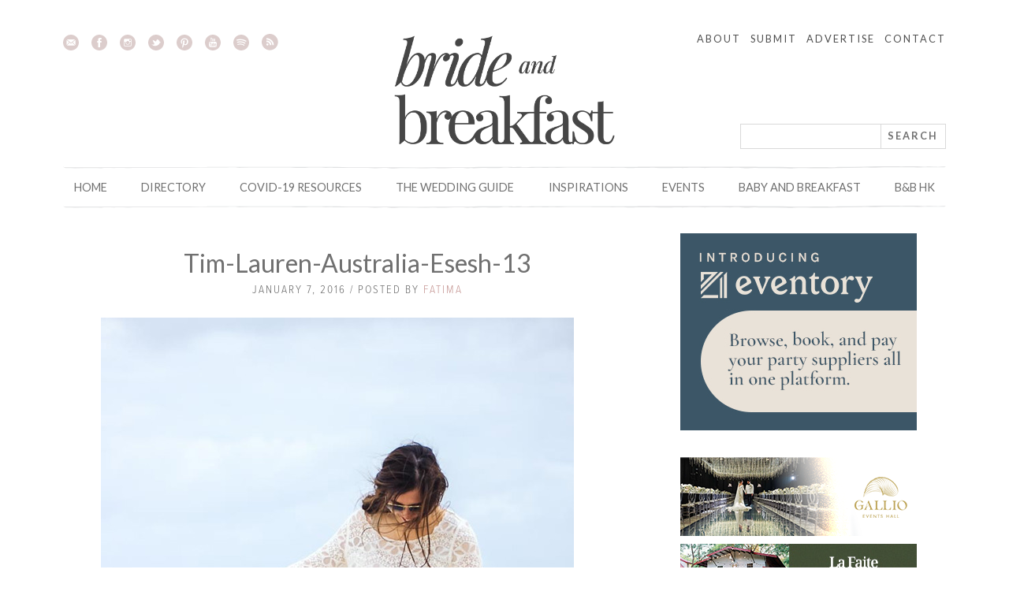

--- FILE ---
content_type: text/html; charset=UTF-8
request_url: https://brideandbreakfast.ph/2016/01/09/beach-and-bliss/tim-lauren-australia-esesh-13-2/
body_size: 10147
content:
<!DOCTYPE html><html dir="ltr" lang="en-US" prefix="og: https://ogp.me/ns#"><head><meta charset="UTF-8"> <!--<meta name="viewport" content="width=device-width, initial-scale=1"> --><meta name="viewport" content="width=1024"><link rel="profile" href="http://gmpg.org/xfn/11"><link rel="pingback" href="https://brideandbreakfast.ph/xmlrpc.php"> <script src="https://use.typekit.net/ivk8ipq.js"></script> <link media="all" href="https://brideandbreakfast.ph/wp-content/cache/autoptimize/css/autoptimize_8b82d331d4080aa8e1d1aecd6a42b50a.css" rel="stylesheet"><link media="screen" href="https://brideandbreakfast.ph/wp-content/cache/autoptimize/css/autoptimize_7ed8f14a9c9121aef0b2cdff29738b5d.css" rel="stylesheet"><title>Tim-Lauren-Australia-Esesh-13 | Bride and Breakfast</title> <!-- All in One SEO 4.9.3 - aioseo.com --><meta name="robots" content="max-image-preview:large" /><meta name="author" content="Fatima"/><link rel="canonical" href="https://brideandbreakfast.ph/2016/01/09/beach-and-bliss/tim-lauren-australia-esesh-13-2/" /><meta name="generator" content="All in One SEO (AIOSEO) 4.9.3" /><meta property="og:locale" content="en_US" /><meta property="og:site_name" content="Bride and Breakfast | Wedding inspirations blog" /><meta property="og:type" content="article" /><meta property="og:title" content="Tim-Lauren-Australia-Esesh-13 | Bride and Breakfast" /><meta property="og:url" content="https://brideandbreakfast.ph/2016/01/09/beach-and-bliss/tim-lauren-australia-esesh-13-2/" /><meta property="article:published_time" content="2016-01-07T06:47:33+00:00" /><meta property="article:modified_time" content="2016-01-07T06:47:33+00:00" /><meta name="twitter:card" content="summary" /><meta name="twitter:title" content="Tim-Lauren-Australia-Esesh-13 | Bride and Breakfast" /><meta name="twitter:label1" content="Written by" /><meta name="twitter:data1" content="Fatima" /> <script type="application/ld+json" class="aioseo-schema">{"@context":"https:\/\/schema.org","@graph":[{"@type":"BreadcrumbList","@id":"https:\/\/brideandbreakfast.ph\/2016\/01\/09\/beach-and-bliss\/tim-lauren-australia-esesh-13-2\/#breadcrumblist","itemListElement":[{"@type":"ListItem","@id":"https:\/\/brideandbreakfast.ph#listItem","position":1,"name":"Home","item":"https:\/\/brideandbreakfast.ph","nextItem":{"@type":"ListItem","@id":"https:\/\/brideandbreakfast.ph\/2016\/01\/09\/beach-and-bliss\/tim-lauren-australia-esesh-13-2\/#listItem","name":"Tim-Lauren-Australia-Esesh-13"}},{"@type":"ListItem","@id":"https:\/\/brideandbreakfast.ph\/2016\/01\/09\/beach-and-bliss\/tim-lauren-australia-esesh-13-2\/#listItem","position":2,"name":"Tim-Lauren-Australia-Esesh-13","previousItem":{"@type":"ListItem","@id":"https:\/\/brideandbreakfast.ph#listItem","name":"Home"}}]},{"@type":"ItemPage","@id":"https:\/\/brideandbreakfast.ph\/2016\/01\/09\/beach-and-bliss\/tim-lauren-australia-esesh-13-2\/#itempage","url":"https:\/\/brideandbreakfast.ph\/2016\/01\/09\/beach-and-bliss\/tim-lauren-australia-esesh-13-2\/","name":"Tim-Lauren-Australia-Esesh-13 | Bride and Breakfast","inLanguage":"en-US","isPartOf":{"@id":"https:\/\/brideandbreakfast.ph\/#website"},"breadcrumb":{"@id":"https:\/\/brideandbreakfast.ph\/2016\/01\/09\/beach-and-bliss\/tim-lauren-australia-esesh-13-2\/#breadcrumblist"},"author":{"@id":"https:\/\/brideandbreakfast.ph\/author\/fatimaalhussaini\/#author"},"creator":{"@id":"https:\/\/brideandbreakfast.ph\/author\/fatimaalhussaini\/#author"},"datePublished":"2016-01-07T14:47:33+08:00","dateModified":"2016-01-07T14:47:33+08:00"},{"@type":"Organization","@id":"https:\/\/brideandbreakfast.ph\/#organization","name":"Bride and Breakfast","description":"Wedding inspirations blog","url":"https:\/\/brideandbreakfast.ph\/"},{"@type":"Person","@id":"https:\/\/brideandbreakfast.ph\/author\/fatimaalhussaini\/#author","url":"https:\/\/brideandbreakfast.ph\/author\/fatimaalhussaini\/","name":"Fatima","image":{"@type":"ImageObject","@id":"https:\/\/brideandbreakfast.ph\/2016\/01\/09\/beach-and-bliss\/tim-lauren-australia-esesh-13-2\/#authorImage","url":"https:\/\/secure.gravatar.com\/avatar\/1f1fe9c33c0eaf89c7fc1c6854f57bfaeb27ffc4fbd69ce97f7b647a47598e98?s=96&d=identicon&r=g","width":96,"height":96,"caption":"Fatima"}},{"@type":"WebSite","@id":"https:\/\/brideandbreakfast.ph\/#website","url":"https:\/\/brideandbreakfast.ph\/","name":"Bride and Breakfast","description":"Wedding inspirations blog","inLanguage":"en-US","publisher":{"@id":"https:\/\/brideandbreakfast.ph\/#organization"}}]}</script> <!-- All in One SEO --><link rel='dns-prefetch' href='//secure.gravatar.com' /><link rel='dns-prefetch' href='//stats.wp.com' /><link rel='dns-prefetch' href='//jetpack.wordpress.com' /><link rel='dns-prefetch' href='//s0.wp.com' /><link rel='dns-prefetch' href='//public-api.wordpress.com' /><link rel='dns-prefetch' href='//0.gravatar.com' /><link rel='dns-prefetch' href='//1.gravatar.com' /><link rel='dns-prefetch' href='//2.gravatar.com' /><link rel='dns-prefetch' href='//v0.wordpress.com' /><link rel="alternate" type="application/rss+xml" title="Bride and Breakfast &raquo; Feed" href="https://brideandbreakfast.ph/feed/" /><link rel="alternate" type="application/rss+xml" title="Bride and Breakfast &raquo; Comments Feed" href="https://brideandbreakfast.ph/comments/feed/" /><link rel="alternate" type="text/calendar" title="Bride and Breakfast &raquo; iCal Feed" href="https://brideandbreakfast.ph/events/?ical=1" /><link rel="alternate" type="application/rss+xml" title="Bride and Breakfast &raquo; Tim-Lauren-Australia-Esesh-13 Comments Feed" href="https://brideandbreakfast.ph/2016/01/09/beach-and-bliss/tim-lauren-australia-esesh-13-2/feed/" /><link rel="alternate" title="oEmbed (JSON)" type="application/json+oembed" href="https://brideandbreakfast.ph/wp-json/oembed/1.0/embed?url=https%3A%2F%2Fbrideandbreakfast.ph%2F2016%2F01%2F09%2Fbeach-and-bliss%2Ftim-lauren-australia-esesh-13-2%2F" /><link rel="alternate" title="oEmbed (XML)" type="text/xml+oembed" href="https://brideandbreakfast.ph/wp-json/oembed/1.0/embed?url=https%3A%2F%2Fbrideandbreakfast.ph%2F2016%2F01%2F09%2Fbeach-and-bliss%2Ftim-lauren-australia-esesh-13-2%2F&#038;format=xml" /><link rel="https://api.w.org/" href="https://brideandbreakfast.ph/wp-json/" /><link rel="alternate" title="JSON" type="application/json" href="https://brideandbreakfast.ph/wp-json/wp/v2/media/66426" /><link rel="EditURI" type="application/rsd+xml" title="RSD" href="https://brideandbreakfast.ph/xmlrpc.php?rsd" /><link rel='shortlink' href='https://wp.me/acMdRd-hho' /> <!-- This site is using AdRotate v5.8 Professional to display their advertisements - https://ajdg.solutions/ --> <!-- AdRotate CSS --> <!-- /AdRotate CSS --><meta property="fb:pages" content="123033514392126" /><meta name="tec-api-version" content="v1"><meta name="tec-api-origin" content="https://brideandbreakfast.ph"><link rel="alternate" href="https://brideandbreakfast.ph/wp-json/tribe/events/v1/" /> <!-- Meta Pixel Code --> <!-- End Meta Pixel Code --> <!-- Meta Pixel Code --> <noscript> <img height="1" width="1" style="display:none" alt="fbpx"
src="https://www.facebook.com/tr?id=171762398172399&ev=PageView&noscript=1" /> </noscript> <!-- End Meta Pixel Code --><link rel="canonical" href="https://brideandbreakfast.ph/2016/01/09/beach-and-bliss/tim-lauren-australia-esesh-13-2/" /> <!--# GOOGLE ANALYTICS # Google Analytics code. --> <!-- Google tag (gtag.js) --> <script async src="https://www.googletagmanager.com/gtag/js?id=G-F6RJ9X1MX1"></script> <!-- Google Tag Manager --> <!-- End Google Tag Manager --> <!--# GOOGLE APPS # Google Apps code. --><meta name="google-site-verification" content="j5qzLkgRqo6s_5tAUUdwSHMU1kdo9Mo50ZXR32-Muow" /> <!--# GOOGLE PLUS # Google Plus code. --><link rel="author" href="https://plus.google.com/100785933816800221452/posts" /> <!-- Google Tag Manager --> <noscript><iframe src="//www.googletagmanager.com/ns.html?id=GTM-TRL8NZ"
 height="0" width="0" style="display:none;visibility:hidden"></iframe></noscript> <!-- End Google Tag Manager --> <!-- Favicon --><link rel="apple-touch-icon" sizes="57x57" href="/apple-icon-57x57.png"><link rel="apple-touch-icon" sizes="60x60" href="/apple-icon-60x60.png"><link rel="apple-touch-icon" sizes="72x72" href="/apple-icon-72x72.png"><link rel="apple-touch-icon" sizes="76x76" href="/apple-icon-76x76.png"><link rel="apple-touch-icon" sizes="114x114" href="/apple-icon-114x114.png"><link rel="apple-touch-icon" sizes="120x120" href="/apple-icon-120x120.png"><link rel="apple-touch-icon" sizes="144x144" href="/apple-icon-144x144.png"><link rel="apple-touch-icon" sizes="152x152" href="/apple-icon-152x152.png"><link rel="apple-touch-icon" sizes="180x180" href="/apple-icon-180x180.png"><link rel="icon" type="image/png" sizes="192x192"  href="/android-icon-192x192.png"><link rel="icon" type="image/png" sizes="32x32" href="/favicon-32x32.png"><link rel="icon" type="image/png" sizes="96x96" href="/favicon-96x96.png"><link rel="icon" type="image/png" sizes="16x16" href="/favicon-16x16.png"><link rel="manifest" href="/manifest.json"><meta name="msapplication-TileColor" content="#ffffff"><meta name="msapplication-TileImage" content="/ms-icon-144x144.png"><meta name="theme-color" content="#ffffff"> <!-- End Favicon --> <script src="https://brideandbreakfast.ph/wp-content/cache/autoptimize/js/autoptimize_6381a50c853fe4a85956dee05d863521.js"></script></head><body class="attachment wp-singular attachment-template-default single single-attachment postid-66426 attachmentid-66426 attachment-jpeg wp-theme-BBPH_2015 tribe-no-js page-template-bbph_2015 metaslider-plugin group-blog wpbdp-with-button-styles"> <!-- Google Tag Manager (noscript) --> <noscript><iframe src="https://www.googletagmanager.com/ns.html?id=GTM-N3P8BNL"
height="0" width="0" style="display:none;visibility:hidden"></iframe></noscript> <!-- End Google Tag Manager (noscript) --> <!-- optAd360 --> <script async src="//get.optad360.io/sf/e7b4e8cf-ae11-456f-a340-bfb22ebdb36c/plugin.min.js"></script> <!-- End optAd360 --><div id="page" class="hfeed site"><div class="row collapse"><div class="small-12 columns"> <a class="skip-link screen-reader-text" href="#content">Skip to content</a><header id="masthead" class="site-header" role="banner"> <!-- Start Top Banner Ad
================================================== --><div align="center"> <!-- Either there are no banners, they are disabled or none qualified for this location! --> &nbsp;</div> <!-- End Top Banner Ad
================================================== --><div class="site-branding collapse row"><div class="small-12 large-4 columns header-social-container"><div class="header-social"><ul><li> <a href="http://brideandbreakfast.ph/email-subscriptions/"> <img class="social-icon" src="https://brideandbreakfast.ph/wp-content/themes/BBPH_2015/img/email.svg" alt="email"> </a></li><li> <a href="https://www.facebook.com/brideandbreakfast"> <img class="social-icon" src="https://brideandbreakfast.ph/wp-content/themes/BBPH_2015/img/facebook.svg" alt="facebook"> </a></li><li> <a href="https://instagram.com/brideandbreakfast/"> <img class="social-icon" src="https://brideandbreakfast.ph/wp-content/themes/BBPH_2015/img/instagram.svg" alt="instagram"> </a></li><li> <a href="https://twitter.com/bridenbreakfast"> <img class="social-icon" src="https://brideandbreakfast.ph/wp-content/themes/BBPH_2015/img/twitter.svg" alt="twitter"> </a></li><li> <a href="https://www.pinterest.com/bridenbreakfast/"> <img class="social-icon" src="https://brideandbreakfast.ph/wp-content/themes/BBPH_2015/img/pinterest.svg" alt="pinterest"> </a></li><li> <a href="https://www.youtube.com/channel/UCLLY53k0zWxbglFdLfStFVQ"> <img class="social-icon" src="https://brideandbreakfast.ph/wp-content/themes/BBPH_2015/img/youtube.svg" alt="Youtube"> </a></li><li> <a href="https://open.spotify.com/user/brideandbreakfast"> <img class="social-icon" src="https://brideandbreakfast.ph/wp-content/themes/BBPH_2015/img/spotify.svg" alt="Spotify"> </a></li><li> <a href="http://feeds.feedburner.com/BrideAndBreakfast"> <img class="social-icon" src="https://brideandbreakfast.ph/wp-content/themes/BBPH_2015/img/rss.svg" alt="rss"> </a></li></ul></div></div><div class="small-6 large-4 columns radial-bg"><h1 class="hide-text site-title"><a href="https://brideandbreakfast.ph/" rel="home">Bride and Breakfast</a></h1> <a href="https://brideandbreakfast.ph/" rel="home"><img src="https://brideandbreakfast.ph/wp-content/themes/BBPH_2015/img/header-logo-2024.png" alt="Bride and Breakfast"></a></div><div class="large-4 columns header-right"><nav class="header-nav"><div class="secondary-menu"><ul id="menu-secondary-menu" class="menu"><li id="menu-item-52431" class="menu-item menu-item-type-post_type menu-item-object-page menu-item-52431"><a href="https://brideandbreakfast.ph/about/">About</a></li><li id="menu-item-52432" class="menu-item menu-item-type-post_type menu-item-object-page menu-item-52432"><a href="https://brideandbreakfast.ph/submit/">Submit</a></li><li id="menu-item-52433" class="menu-item menu-item-type-post_type menu-item-object-page menu-item-52433"><a href="https://brideandbreakfast.ph/advertise/">Advertise</a></li><li id="menu-item-52434" class="menu-item menu-item-type-post_type menu-item-object-page menu-item-52434"><a href="https://brideandbreakfast.ph/contact/">Contact</a></li></ul></div></nav><div class="header-search"><form role="search" method="get" class="clearfix" id="bnbsearchform" action="https://brideandbreakfast.ph/" > <label class="screen-reader-text" for="s"></label><div class="input-group"> <input type="text" value="" placeholder="" name="s" id="s" /><div class="input-group-addon"> <input type="submit" id="searchsubmit" value="Search" /></div></div></form></div></div></div><!-- .site-branding --> <!-- Main Navigation --><nav id="mobile-site-navigation" role="navigation"><h1>MENU</h1><div class="primary-menu"><ul id="menu-standard-menu" class="menu"><li id="menu-item-9303" class="menu-item menu-item-type-custom menu-item-object-custom menu-item-home menu-item-has-children menu-item-9303"><a href="http://brideandbreakfast.ph">Home</a><ul class="sub-menu"><li id="menu-item-54224" class="menu-item menu-item-type-post_type menu-item-object-page menu-item-54224"><a href="https://brideandbreakfast.ph/press/">Press</a></li><li id="menu-item-54225" class="menu-item menu-item-type-post_type menu-item-object-page menu-item-54225"><a href="https://brideandbreakfast.ph/internship/">Internship</a></li><li id="menu-item-121140" class="menu-item menu-item-type-post_type menu-item-object-page menu-item-121140"><a href="https://brideandbreakfast.ph/work/">Job Application</a></li></ul></li><li id="menu-item-228209" class="menu-item menu-item-type-post_type menu-item-object-page menu-item-has-children menu-item-228209"><a href="https://brideandbreakfast.ph/directory/">Directory</a><ul class="sub-menu"><li id="menu-item-247742" class="menu-item menu-item-type-post_type menu-item-object-page menu-item-247742"><a href="https://brideandbreakfast.ph/directory-sign-up/">Signup Process and FAQs</a></li></ul></li><li id="menu-item-241090" class="menu-item menu-item-type-post_type menu-item-object-page menu-item-241090"><a href="https://brideandbreakfast.ph/covid-19-resources/">COVID-19 Resources</a></li><li id="menu-item-82992" class="menu-item menu-item-type-post_type menu-item-object-page menu-item-has-children menu-item-82992"><a href="https://brideandbreakfast.ph/the-wedding-guide/">The Wedding Guide</a><ul class="sub-menu"><li id="menu-item-82995" class="menu-item menu-item-type-post_type menu-item-object-page menu-item-82995"><a href="https://brideandbreakfast.ph/the-wedding-guide/im-engaged/">I’m Engaged!</a></li><li id="menu-item-82996" class="menu-item menu-item-type-post_type menu-item-object-page menu-item-82996"><a href="https://brideandbreakfast.ph/the-wedding-guide/planning-your-wedding/">Planning Your Wedding</a></li><li id="menu-item-83009" class="menu-item menu-item-type-post_type menu-item-object-page menu-item-83009"><a href="https://brideandbreakfast.ph/the-wedding-guide/wedding-fashion/">Wedding Fashion</a></li><li id="menu-item-82994" class="menu-item menu-item-type-post_type menu-item-object-page menu-item-82994"><a href="https://brideandbreakfast.ph/the-wedding-guide/gifts-and-keepsakes/">Gifts and Keepsakes</a></li><li id="menu-item-82993" class="menu-item menu-item-type-post_type menu-item-object-page menu-item-82993"><a href="https://brideandbreakfast.ph/the-wedding-guide/bride-and-breakfast-wedding-tutorials/">Bride and Breakfast Wedding Tutorials</a></li><li id="menu-item-83008" class="menu-item menu-item-type-post_type menu-item-object-page menu-item-83008"><a href="https://brideandbreakfast.ph/the-wedding-guide/post-wedding/">Post-Wedding</a></li></ul></li><li id="menu-item-77182" class="menu-item menu-item-type-custom menu-item-object-custom menu-item-has-children menu-item-77182"><a>Inspirations</a><ul class="sub-menu"><li id="menu-item-77183" class="menu-item menu-item-type-post_type menu-item-object-page menu-item-77183"><a href="https://brideandbreakfast.ph/category-inspirations/">Inspirations by Category</a></li><li id="menu-item-77186" class="menu-item menu-item-type-post_type menu-item-object-page menu-item-77186"><a href="https://brideandbreakfast.ph/color-inspirations/">Inspirations by Color</a></li><li id="menu-item-77184" class="menu-item menu-item-type-post_type menu-item-object-page menu-item-77184"><a href="https://brideandbreakfast.ph/venue-inspirations/">Inspirations by Venue</a></li><li id="menu-item-77185" class="menu-item menu-item-type-post_type menu-item-object-page menu-item-77185"><a href="https://brideandbreakfast.ph/style-inspirations/">Inspirations by Style</a></li></ul></li><li id="menu-item-280889" class="menu-item menu-item-type-custom menu-item-object-custom menu-item-280889"><a href="https://brideandbreakfast.ph/events/">Events</a></li><li id="menu-item-20293" class="menu-item menu-item-type-custom menu-item-object-custom menu-item-20293"><a target="_blank" href="http://babyandbreakfast.ph">Baby and Breakfast</a></li><li id="menu-item-52445" class="menu-item menu-item-type-custom menu-item-object-custom menu-item-52445"><a href="http://brideandbreakfast.hk">B&#038;B HK</a></li></ul></div></nav><div id="site-nav-container"><div id="menu-toggler"><div class="hamburger"> <span></span> <span></span> <span></span></div> Menu</div><nav id="site-navigation" role="navigation"><div class="primary-menu"><ul id="menu-standard-menu-1" class="menu"><li class="menu-item menu-item-type-custom menu-item-object-custom menu-item-home menu-item-has-children menu-item-9303"><a href="http://brideandbreakfast.ph">Home</a><ul class="sub-menu"><li class="menu-item menu-item-type-post_type menu-item-object-page menu-item-54224"><a href="https://brideandbreakfast.ph/press/">Press</a></li><li class="menu-item menu-item-type-post_type menu-item-object-page menu-item-54225"><a href="https://brideandbreakfast.ph/internship/">Internship</a></li><li class="menu-item menu-item-type-post_type menu-item-object-page menu-item-121140"><a href="https://brideandbreakfast.ph/work/">Job Application</a></li></ul></li><li class="menu-item menu-item-type-post_type menu-item-object-page menu-item-has-children menu-item-228209"><a href="https://brideandbreakfast.ph/directory/">Directory</a><ul class="sub-menu"><li class="menu-item menu-item-type-post_type menu-item-object-page menu-item-247742"><a href="https://brideandbreakfast.ph/directory-sign-up/">Signup Process and FAQs</a></li></ul></li><li class="menu-item menu-item-type-post_type menu-item-object-page menu-item-241090"><a href="https://brideandbreakfast.ph/covid-19-resources/">COVID-19 Resources</a></li><li class="menu-item menu-item-type-post_type menu-item-object-page menu-item-has-children menu-item-82992"><a href="https://brideandbreakfast.ph/the-wedding-guide/">The Wedding Guide</a><ul class="sub-menu"><li class="menu-item menu-item-type-post_type menu-item-object-page menu-item-82995"><a href="https://brideandbreakfast.ph/the-wedding-guide/im-engaged/">I’m Engaged!</a></li><li class="menu-item menu-item-type-post_type menu-item-object-page menu-item-82996"><a href="https://brideandbreakfast.ph/the-wedding-guide/planning-your-wedding/">Planning Your Wedding</a></li><li class="menu-item menu-item-type-post_type menu-item-object-page menu-item-83009"><a href="https://brideandbreakfast.ph/the-wedding-guide/wedding-fashion/">Wedding Fashion</a></li><li class="menu-item menu-item-type-post_type menu-item-object-page menu-item-82994"><a href="https://brideandbreakfast.ph/the-wedding-guide/gifts-and-keepsakes/">Gifts and Keepsakes</a></li><li class="menu-item menu-item-type-post_type menu-item-object-page menu-item-82993"><a href="https://brideandbreakfast.ph/the-wedding-guide/bride-and-breakfast-wedding-tutorials/">Bride and Breakfast Wedding Tutorials</a></li><li class="menu-item menu-item-type-post_type menu-item-object-page menu-item-83008"><a href="https://brideandbreakfast.ph/the-wedding-guide/post-wedding/">Post-Wedding</a></li></ul></li><li class="menu-item menu-item-type-custom menu-item-object-custom menu-item-has-children menu-item-77182"><a>Inspirations</a><ul class="sub-menu"><li class="menu-item menu-item-type-post_type menu-item-object-page menu-item-77183"><a href="https://brideandbreakfast.ph/category-inspirations/">Inspirations by Category</a></li><li class="menu-item menu-item-type-post_type menu-item-object-page menu-item-77186"><a href="https://brideandbreakfast.ph/color-inspirations/">Inspirations by Color</a></li><li class="menu-item menu-item-type-post_type menu-item-object-page menu-item-77184"><a href="https://brideandbreakfast.ph/venue-inspirations/">Inspirations by Venue</a></li><li class="menu-item menu-item-type-post_type menu-item-object-page menu-item-77185"><a href="https://brideandbreakfast.ph/style-inspirations/">Inspirations by Style</a></li></ul></li><li class="menu-item menu-item-type-custom menu-item-object-custom menu-item-280889"><a href="https://brideandbreakfast.ph/events/">Events</a></li><li class="menu-item menu-item-type-custom menu-item-object-custom menu-item-20293"><a target="_blank" href="http://babyandbreakfast.ph">Baby and Breakfast</a></li><li class="menu-item menu-item-type-custom menu-item-object-custom menu-item-52445"><a href="http://brideandbreakfast.hk">B&#038;B HK</a></li></ul></div></nav><!-- #site-navigation --><div class="mobile-header-right"><nav class="mobile-header-nav"><div class="secondary-menu"><ul id="menu-secondary-menu-1" class="menu"><li class="menu-item menu-item-type-post_type menu-item-object-page menu-item-52431"><a href="https://brideandbreakfast.ph/about/">About</a></li><li class="menu-item menu-item-type-post_type menu-item-object-page menu-item-52432"><a href="https://brideandbreakfast.ph/submit/">Submit</a></li><li class="menu-item menu-item-type-post_type menu-item-object-page menu-item-52433"><a href="https://brideandbreakfast.ph/advertise/">Advertise</a></li><li class="menu-item menu-item-type-post_type menu-item-object-page menu-item-52434"><a href="https://brideandbreakfast.ph/contact/">Contact</a></li></ul></div></nav><div class="mobile-search"><form role="search" method="get" class="clearfix" id="bnbsearchform" action="https://brideandbreakfast.ph/" > <label class="screen-reader-text" for="s"></label><div class="input-group"> <input type="text" value="" placeholder="" name="s" id="s" /><div class="input-group-addon"> <input type="submit" id="searchsubmit" value="Search" /></div></div></form></div><div class="mobile-search-icon"> <img class="search-icon" src="[data-uri]" /></div></div></div></header><!-- #masthead --></div></div><div id="content" class="site-content"><div class="row collapse main-container"><div id="primary" class="content-area small-8 columns"><main id="main" class="site-main" role="main"><div class="article-wrapper"><article id="post-66426" class="post-66426 attachment type-attachment status-inherit hentry"><header class="entry-header"><h1 class="entry-title">Tim-Lauren-Australia-Esesh-13</h1><div class="entry-meta"> January 7, 2016 / Posted by <a href="https://brideandbreakfast.ph/author/fatimaalhussaini/" title="Posts by Fatima" rel="author">Fatima</a></a></div><!-- .entry-meta --></header><!-- .entry-header --><div class="entry-content"><div class="entry-attachment"> <img width="600" height="902" src="https://brideandbreakfast.ph/wp-content/uploads/2016/01/Tim-Lauren-Australia-Esesh-13-1.jpg" class="attachment-large size-large" alt="" decoding="async" fetchpriority="high" srcset="https://brideandbreakfast.ph/wp-content/uploads/2016/01/Tim-Lauren-Australia-Esesh-13-1.jpg 600w, https://brideandbreakfast.ph/wp-content/uploads/2016/01/Tim-Lauren-Australia-Esesh-13-1-200x300.jpg 200w" sizes="(max-width: 600px) 100vw, 600px" data-attachment-id="66426" data-permalink="https://brideandbreakfast.ph/2016/01/09/beach-and-bliss/tim-lauren-australia-esesh-13-2/" data-orig-file="https://brideandbreakfast.ph/wp-content/uploads/2016/01/Tim-Lauren-Australia-Esesh-13-1.jpg" data-orig-size="600,902" data-comments-opened="1" data-image-meta="{&quot;aperture&quot;:&quot;0&quot;,&quot;credit&quot;:&quot;&quot;,&quot;camera&quot;:&quot;&quot;,&quot;caption&quot;:&quot;&quot;,&quot;created_timestamp&quot;:&quot;0&quot;,&quot;copyright&quot;:&quot;&quot;,&quot;focal_length&quot;:&quot;0&quot;,&quot;iso&quot;:&quot;0&quot;,&quot;shutter_speed&quot;:&quot;0&quot;,&quot;title&quot;:&quot;&quot;,&quot;orientation&quot;:&quot;0&quot;}" data-image-title="Tim-Lauren-Australia-Esesh-13" data-image-description="" data-image-caption="" data-medium-file="https://brideandbreakfast.ph/wp-content/uploads/2016/01/Tim-Lauren-Australia-Esesh-13-1-200x300.jpg" data-large-file="https://brideandbreakfast.ph/wp-content/uploads/2016/01/Tim-Lauren-Australia-Esesh-13-1.jpg" /></div><!-- .entry-attachment --></div><!-- .entry-content --><footer class="entry-footer"></footer><!-- .entry-footer --></article><!-- #post-## --></div><nav class="navigation post-navigation" aria-label="Posts"><h2 class="screen-reader-text">Post navigation</h2><div class="nav-links"><div class="nav-previous"><a href="https://brideandbreakfast.ph/2016/01/09/beach-and-bliss/" rel="prev">&laquo; Beach and Bliss</a></div></div></nav></main><!-- #main --></div><!-- #primary --><div class="small-4 columns widget-wrapper"><div><div id="secondary" class="widget-area" role="complementary"><aside id="5e21162e50334-5" class="widget 5e21162e50334"><div class="g g-2"><div class="g-col b-2 a-237"><a target="_blank" href="https://eventory.ph/"><img src="https://brideandbreakfast.ph/wp-content/uploads/2024/02/Eventory-Large-Ad-for-BANB-300x250-1.jpg" /></a></div></div></aside><aside id="5e21162e50334-6" class="widget 5e21162e50334"><div class="g g-3"><div class="g-col b-3 a-240"><a href="https://gallioeventshall.com/"><img src="https://brideandbreakfast.ph/wp-content/uploads/2025/10/Gallio-Display-AD.png" /></a></div></div><div class="g g-3"><div class="g-col b-3 a-233"><a target="_blank" href="https://www.facebook.com/lafaitehomeandcountrygarden/"><img src="https://brideandbreakfast.ph/wp-content/uploads/2023/10/Bride-La-Faite-OP3-Ad-300x100-1.jpg" /></a></div></div></aside><aside id="5e21162e50334-7" class="widget 5e21162e50334"><div class="g g-11"><div class="g-col b-11 a-184"><a target="_blank" href="https://www.suititupmanila.com"><img src="https://brideandbreakfast.ph/wp-content/uploads/2018/04/suit-it-up-manila-125s-white.png" /></a></div><div class="g-col b-11 a-239"><a target="_blank" href="https://townsdelight.com/"><img src="https://brideandbreakfast.ph/wp-content/uploads/2025/09/Towns-Delight.png" /></a></div></div><div class="g g-11"><div class="g-col b-11 a-235"><a href="https://lilyandco.com.ph/"><img src="https://brideandbreakfast.ph/wp-content/uploads/2025/10/Lily-Co-2025-v2.png" /></a></div><div class="g-col b-11 a-107"><a target="_blank" href="https://www.facebook.com/jeandco/"><img src="https://brideandbreakfast.ph/wp-content/uploads/2015/09/jeandco125s.png" /></a></div></div><div class="g g-11"><div class="g-col b-11 a-7"><a target="_blank" href="https://www.facebook.com/niceprintphotographyexigeweddings"><img src="https://brideandbreakfast.ph/wp-content/uploads/2021/04/nice-print-125s-f.png" /></a></div><div class="g-col b-11 a-1"><a target="_blank" href="https://patdyphotography.co/"><img src="https://brideandbreakfast.ph/wp-content/uploads/2025/06/Pat-Dy-Display-Ad-125px.jpg" /></a></div></div></aside><aside id="5e21162e50334-13" class="widget 5e21162e50334"><!-- Either there are no banners, they are disabled or none qualified for this location! --></aside><aside id="5e21162e50334-11" class="widget 5e21162e50334"><div class="g g-13"><div class="g-col b-13 a-206"><a target="_blank" href="https://brideandbreakfast.ph/the-wedding-guide/"><img src="https://brideandbreakfast.ph/wp-content/uploads/2022/11/Site-Ads-Half-Page-300x600-1.gif" /></a></div></div></aside><aside id="5e21162e50334-12" class="widget 5e21162e50334"><div class="g g-6"><div class="g-col b-6 a-228"><a href="https://brideandbreakfast.ph/category/love-and-relationships/"><img src="https://brideandbreakfast.ph/wp-content/uploads/2022/11/Site-Ads-Wide-Skyscraper-147x550-1.gif" /></a></div><div class="g-col b-6 a-227"><a target="_blank" href="https://www.facebook.com/toastweddingfair/"><img src="https://brideandbreakfast.ph/wp-content/uploads/2025/08/Toast-Skyscraper-Ad-October-2025-2.jpg" /></a></div></div></aside><aside id="facebook-likebox-2" class="widget widget_facebook_likebox"><div id="fb-root"></div><div class="fb-page" data-href="https://www.facebook.com/brideandbreakfast" data-width="300"  data-height="300" data-hide-cover="false" data-show-facepile="true" data-tabs="false" data-hide-cta="false" data-small-header="false"><div class="fb-xfbml-parse-ignore"><blockquote cite="https://www.facebook.com/brideandbreakfast"><a href="https://www.facebook.com/brideandbreakfast"></a></blockquote></div></div></aside><aside id="5e21162e50334-3" class="widget 5e21162e50334"><div class="g g-17"><div class="g-col b-17 a-207"><a target="_blank" href="https://brideandbreakfast.ph/advertise/"><img src="https://brideandbreakfast.ph/wp-content/uploads/2022/03/FRAME-2.gif" /></a></div></div></aside><aside id="5e21162e50334-2" class="widget 5e21162e50334"><!-- Either there are no banners, they are disabled or none qualified for this location! --></aside></div><!-- #secondary --></div></div></div></div><!-- #content --><div class="row collapse"><div class="small-12 columns"><footer id="colophon" class="site-footer" role="contentinfo"><div class="site-info"> Bride and Breakfast &copy; 2010-2016 All Rights Reserved.</div><!-- .site-info --></footer><!-- #colophon --></div></div><div class="blanket"></div></div><!-- #page --> <script type="speculationrules">{"prefetch":[{"source":"document","where":{"and":[{"href_matches":"/*"},{"not":{"href_matches":["/wp-*.php","/wp-admin/*","/wp-content/uploads/*","/wp-content/*","/wp-content/plugins/*","/wp-content/themes/BBPH_2015/*","/*\\?(.+)"]}},{"not":{"selector_matches":"a[rel~=\"nofollow\"]"}},{"not":{"selector_matches":".no-prefetch, .no-prefetch a"}}]},"eagerness":"conservative"}]}</script> <script>( function ( body ) {
			'use strict';
			body.className = body.className.replace( /\btribe-no-js\b/, 'tribe-js' );
		} )( document.body );</script> <!-- Meta Pixel Event Code --> <script type='text/javascript'>document.addEventListener( 'wpcf7mailsent', function( event ) {
        if( "fb_pxl_code" in event.detail.apiResponse){
          eval(event.detail.apiResponse.fb_pxl_code);
        }
      }, false );</script> <!-- End Meta Pixel Event Code --><div id='fb-pxl-ajax-code'></div><script>/* <![CDATA[ */var tribe_l10n_datatables = {"aria":{"sort_ascending":": activate to sort column ascending","sort_descending":": activate to sort column descending"},"length_menu":"Show _MENU_ entries","empty_table":"No data available in table","info":"Showing _START_ to _END_ of _TOTAL_ entries","info_empty":"Showing 0 to 0 of 0 entries","info_filtered":"(filtered from _MAX_ total entries)","zero_records":"No matching records found","search":"Search:","all_selected_text":"All items on this page were selected. ","select_all_link":"Select all pages","clear_selection":"Clear Selection.","pagination":{"all":"All","next":"Next","previous":"Previous"},"select":{"rows":{"0":"","_":": Selected %d rows","1":": Selected 1 row"}},"datepicker":{"dayNames":["Sunday","Monday","Tuesday","Wednesday","Thursday","Friday","Saturday"],"dayNamesShort":["Sun","Mon","Tue","Wed","Thu","Fri","Sat"],"dayNamesMin":["S","M","T","W","T","F","S"],"monthNames":["January","February","March","April","May","June","July","August","September","October","November","December"],"monthNamesShort":["January","February","March","April","May","June","July","August","September","October","November","December"],"monthNamesMin":["Jan","Feb","Mar","Apr","May","Jun","Jul","Aug","Sep","Oct","Nov","Dec"],"nextText":"Next","prevText":"Prev","currentText":"Today","closeText":"Done","today":"Today","clear":"Clear"}};/* ]]> */</script><script type="text/javascript" src="https://brideandbreakfast.ph/wp-content/plugins/the-events-calendar/common/build/js/user-agent.js?ver=da75d0bdea6dde3898df" id="tec-user-agent-js"></script> <script type="text/javascript" src="https://brideandbreakfast.ph/wp-content/plugins/social-polls-by-opinionstage/assets/js/shortcodes.js?ver=19.12.2" id="opinionstage-shortcodes-js"></script> <script type="text/javascript" src="https://brideandbreakfast.ph/wp-content/themes/BBPH_2015/js/navigation.js?ver=20120206" id="bnb-navigation-js"></script> <script type="text/javascript" src="https://brideandbreakfast.ph/wp-content/themes/BBPH_2015/js/skip-link-focus-fix.js?ver=20130115" id="bnb-skip-link-focus-fix-js"></script> <script type="text/javascript" src="https://brideandbreakfast.ph/wp-content/themes/BBPH_2015/js/foundation.min.js?ver=20150327" id="bnb-foundation-js"></script> <script type="text/javascript" src="https://brideandbreakfast.ph/wp-content/themes/BBPH_2015/js/min/app-min.js?ver=20150327" id="bnb-app-js"></script> <script type="text/javascript" src="https://brideandbreakfast.ph/wp-includes/js/comment-reply.min.js?ver=6.9" id="comment-reply-js" async="async" data-wp-strategy="async" fetchpriority="low"></script> <script type="text/javascript" id="jetpack-facebook-embed-js-extra">/* <![CDATA[ */
var jpfbembed = {"appid":"249643311490","locale":"en_US"};
//# sourceURL=jetpack-facebook-embed-js-extra
/* ]]> */</script> <script type="text/javascript" src="https://brideandbreakfast.ph/wp-content/plugins/jetpack/_inc/build/facebook-embed.min.js?ver=15.4" id="jetpack-facebook-embed-js"></script> <script type="text/javascript" id="q2w3_fixed_widget-js-extra">/* <![CDATA[ */
var q2w3_sidebar_options = [{"sidebar":"sidebar-1","use_sticky_position":false,"margin_top":5,"margin_bottom":300,"stop_elements_selectors":"","screen_max_width":768,"screen_max_height":0,"widgets":["#5e21162e50334-3","#5e21162e50334-2"]}];
//# sourceURL=q2w3_fixed_widget-js-extra
/* ]]> */</script> <script type="text/javascript" src="https://brideandbreakfast.ph/wp-content/plugins/q2w3-fixed-widget/js/frontend.min.js?ver=6.2.3" id="q2w3_fixed_widget-js"></script> <script type="text/javascript" id="jetpack-stats-js-before">/* <![CDATA[ */
_stq = window._stq || [];
_stq.push([ "view", {"v":"ext","blog":"188809047","post":"66426","tz":"8","srv":"brideandbreakfast.ph","j":"1:15.4"} ]);
_stq.push([ "clickTrackerInit", "188809047", "66426" ]);
//# sourceURL=jetpack-stats-js-before
/* ]]> */</script> <script type="text/javascript" src="https://stats.wp.com/e-202604.js" id="jetpack-stats-js" defer="defer" data-wp-strategy="defer"></script> <script id="wp-emoji-settings" type="application/json">{"baseUrl":"https://s.w.org/images/core/emoji/17.0.2/72x72/","ext":".png","svgUrl":"https://s.w.org/images/core/emoji/17.0.2/svg/","svgExt":".svg","source":{"concatemoji":"https://brideandbreakfast.ph/wp-includes/js/wp-emoji-release.min.js?ver=6.9"}}</script> <script type="module">/* <![CDATA[ */
/*! This file is auto-generated */
const a=JSON.parse(document.getElementById("wp-emoji-settings").textContent),o=(window._wpemojiSettings=a,"wpEmojiSettingsSupports"),s=["flag","emoji"];function i(e){try{var t={supportTests:e,timestamp:(new Date).valueOf()};sessionStorage.setItem(o,JSON.stringify(t))}catch(e){}}function c(e,t,n){e.clearRect(0,0,e.canvas.width,e.canvas.height),e.fillText(t,0,0);t=new Uint32Array(e.getImageData(0,0,e.canvas.width,e.canvas.height).data);e.clearRect(0,0,e.canvas.width,e.canvas.height),e.fillText(n,0,0);const a=new Uint32Array(e.getImageData(0,0,e.canvas.width,e.canvas.height).data);return t.every((e,t)=>e===a[t])}function p(e,t){e.clearRect(0,0,e.canvas.width,e.canvas.height),e.fillText(t,0,0);var n=e.getImageData(16,16,1,1);for(let e=0;e<n.data.length;e++)if(0!==n.data[e])return!1;return!0}function u(e,t,n,a){switch(t){case"flag":return n(e,"\ud83c\udff3\ufe0f\u200d\u26a7\ufe0f","\ud83c\udff3\ufe0f\u200b\u26a7\ufe0f")?!1:!n(e,"\ud83c\udde8\ud83c\uddf6","\ud83c\udde8\u200b\ud83c\uddf6")&&!n(e,"\ud83c\udff4\udb40\udc67\udb40\udc62\udb40\udc65\udb40\udc6e\udb40\udc67\udb40\udc7f","\ud83c\udff4\u200b\udb40\udc67\u200b\udb40\udc62\u200b\udb40\udc65\u200b\udb40\udc6e\u200b\udb40\udc67\u200b\udb40\udc7f");case"emoji":return!a(e,"\ud83e\u1fac8")}return!1}function f(e,t,n,a){let r;const o=(r="undefined"!=typeof WorkerGlobalScope&&self instanceof WorkerGlobalScope?new OffscreenCanvas(300,150):document.createElement("canvas")).getContext("2d",{willReadFrequently:!0}),s=(o.textBaseline="top",o.font="600 32px Arial",{});return e.forEach(e=>{s[e]=t(o,e,n,a)}),s}function r(e){var t=document.createElement("script");t.src=e,t.defer=!0,document.head.appendChild(t)}a.supports={everything:!0,everythingExceptFlag:!0},new Promise(t=>{let n=function(){try{var e=JSON.parse(sessionStorage.getItem(o));if("object"==typeof e&&"number"==typeof e.timestamp&&(new Date).valueOf()<e.timestamp+604800&&"object"==typeof e.supportTests)return e.supportTests}catch(e){}return null}();if(!n){if("undefined"!=typeof Worker&&"undefined"!=typeof OffscreenCanvas&&"undefined"!=typeof URL&&URL.createObjectURL&&"undefined"!=typeof Blob)try{var e="postMessage("+f.toString()+"("+[JSON.stringify(s),u.toString(),c.toString(),p.toString()].join(",")+"));",a=new Blob([e],{type:"text/javascript"});const r=new Worker(URL.createObjectURL(a),{name:"wpTestEmojiSupports"});return void(r.onmessage=e=>{i(n=e.data),r.terminate(),t(n)})}catch(e){}i(n=f(s,u,c,p))}t(n)}).then(e=>{for(const n in e)a.supports[n]=e[n],a.supports.everything=a.supports.everything&&a.supports[n],"flag"!==n&&(a.supports.everythingExceptFlag=a.supports.everythingExceptFlag&&a.supports[n]);var t;a.supports.everythingExceptFlag=a.supports.everythingExceptFlag&&!a.supports.flag,a.supports.everything||((t=a.source||{}).concatemoji?r(t.concatemoji):t.wpemoji&&t.twemoji&&(r(t.twemoji),r(t.wpemoji)))});
//# sourceURL=https://brideandbreakfast.ph/wp-includes/js/wp-emoji-loader.min.js
/* ]]> */</script> <!--# GOOGLE ADSENSE # Google AdSense Contact Form conversion tracking code. --> <script>var myvar=setInterval(function(){
    if(jQuery('#contact-form-4538 h3').text()=="Message Sent (go back)"){
    (new(Image)).src="//www.googleadservices.com/pagead/conversion/966661081/?label=uJjDCNioz2IQ2af4zAM&guid=ON&script=0";
    clearInterval(myvar);
    }
    },1000);</script> <script>(function(){function c(){var b=a.contentDocument||a.contentWindow.document;if(b){var d=b.createElement('script');d.innerHTML="window.__CF$cv$params={r:'9c043553bf55cf3f',t:'MTc2ODgwMzQzOS4wMDAwMDA='};var a=document.createElement('script');a.nonce='';a.src='/cdn-cgi/challenge-platform/scripts/jsd/main.js';document.getElementsByTagName('head')[0].appendChild(a);";b.getElementsByTagName('head')[0].appendChild(d)}}if(document.body){var a=document.createElement('iframe');a.height=1;a.width=1;a.style.position='absolute';a.style.top=0;a.style.left=0;a.style.border='none';a.style.visibility='hidden';document.body.appendChild(a);if('loading'!==document.readyState)c();else if(window.addEventListener)document.addEventListener('DOMContentLoaded',c);else{var e=document.onreadystatechange||function(){};document.onreadystatechange=function(b){e(b);'loading'!==document.readyState&&(document.onreadystatechange=e,c())}}}})();</script></body></html>

--- FILE ---
content_type: text/css
request_url: https://brideandbreakfast.ph/wp-content/cache/autoptimize/css/autoptimize_7ed8f14a9c9121aef0b2cdff29738b5d.css
body_size: 3
content:
.g{margin:0;padding:0;overflow:hidden;line-height:1;zoom:1}.g img{height:auto}.g-col{position:relative;float:left}.g-col:first-child{margin-left:0}.g-col:last-child{margin-right:0}.g-16{min-width:0;max-width:728px;margin:0 auto}.b-16{margin:5px 0 0}.g-2{min-width:0;max-width:300px;margin:0 auto}.b-2{margin:10px 0 0}.g-3{min-width:0;max-width:300px;margin:0 auto}.b-3{margin:10px 0 0}.g-3{min-width:0;max-width:300px}.b-3{margin:10px 0 0}.g-6{width:auto;margin:0 auto}.b-6{margin:0 6px}.g-8{min-width:0;max-width:300px}.b-8{margin:10px 0 0}.g-10{min-width:0;max-width:300px}.b-10{margin:10px 0 0}.g-11{min-width:10px;max-width:290px;margin:0 auto}.b-11{margin:0 10px 10px}.g-13{min-width:0;max-width:300px;margin:0 auto}.b-13{margin:3px 0 0}.g-14{min-width:0;max-width:300px;margin:0 auto}.b-14{margin:0}.g-15{min-width:0;max-width:300px;margin:0 auto}.b-15{margin:10px 0 0}.g-17{min-width:0;max-width:300px;margin:0 auto}.b-17{margin:5px 0 0}@media only screen and (max-width:480px){.g-col,.g-dyn,.g-single{width:100%;margin-left:0;margin-right:0}}.ajdg_bnnrwidgets,.ajdg_grpwidgets{overflow:hidden;padding:0}.5e21162e4dfa2,.5e21162e50334{overflow:hidden;padding:0}

--- FILE ---
content_type: application/javascript
request_url: https://brideandbreakfast.ph/wp-content/themes/BBPH_2015/js/foundation.min.js?ver=20150327
body_size: 8719
content:
/*
 * Foundation Responsive Library
 * http://foundation.zurb.com
 * Copyright 2014, ZURB
 * Free to use under the MIT license.
 * http://www.opensource.org/licenses/mit-license.php
*/
!function(t,e,i,a){"use strict";function s(t){return("string"==typeof t||t instanceof String)&&(t=t.replace(/^['\\/"]+|(;\s?})+|['\\/"]+$/g,"")),t}var n=function(e){for(var i=e.length,a=t("head");i--;)0===a.has("."+e[i]).length&&a.append('<meta class="'+e[i]+'" />')};n(["foundation-mq-small","foundation-mq-small-only","foundation-mq-medium","foundation-mq-medium-only","foundation-mq-large","foundation-mq-large-only","foundation-mq-xlarge","foundation-mq-xlarge-only","foundation-mq-xxlarge","foundation-data-attribute-namespace"]),t(function(){"undefined"!=typeof FastClick&&"undefined"!=typeof i.body&&FastClick.attach(i.body)});var o=function(e,a){if("string"==typeof e){if(a){var s;if(a.jquery){if(s=a[0],!s)return a}else s=a;return t(s.querySelectorAll(e))}return t(i.querySelectorAll(e))}return t(e,a)},r=function(t){var e=[];return t||e.push("data"),this.namespace.length>0&&e.push(this.namespace),e.push(this.name),e.join("-")},d=function(t){for(var e=t.split("-"),i=e.length,a=[];i--;)0!==i?a.push(e[i]):this.namespace.length>0?a.push(this.namespace,e[i]):a.push(e[i]);return a.reverse().join("-")},l=function(e,i){var a=this,s=function(){var s=o(this),n=!s.data(a.attr_name(!0)+"-init");s.data(a.attr_name(!0)+"-init",t.extend({},a.settings,i||e,a.data_options(s))),n&&a.events(this)};return o(this.scope).is("["+this.attr_name()+"]")?s.call(this.scope):o("["+this.attr_name()+"]",this.scope).each(s),"string"==typeof e?this[e].call(this,i):void 0},h=function(t,e){function i(){e(t[0])}function a(){if(this.one("load",i),/MSIE (\d+\.\d+);/.test(navigator.userAgent)){var t=this.attr("src"),e=t.match(/\?/)?"&":"?";e+="random="+(new Date).getTime(),this.attr("src",t+e)}}return t.attr("src")?void(t[0].complete||4===t[0].readyState?i():a.call(t)):void i()};/*! matchMedia() polyfill - Test a CSS media type/query in JS. Authors & copyright (c) 2012: Scott Jehl, Paul Irish, Nicholas Zakas, David Knight. Dual MIT/BSD license */
e.matchMedia||(e.matchMedia=function(){var t=e.styleMedia||e.media;if(!t){var a=i.createElement("style"),s=i.getElementsByTagName("script")[0],n=null;a.type="text/css",a.id="matchmediajs-test",s.parentNode.insertBefore(a,s),n="getComputedStyle"in e&&e.getComputedStyle(a,null)||a.currentStyle,t={matchMedium:function(t){var e="@media "+t+"{ #matchmediajs-test { width: 1px; } }";return a.styleSheet?a.styleSheet.cssText=e:a.textContent=e,"1px"===n.width}}}return function(e){return{matches:t.matchMedium(e||"all"),media:e||"all"}}}()),/*
   * jquery.requestAnimationFrame
   * https://github.com/gnarf37/jquery-requestAnimationFrame
   * Requires jQuery 1.8+
   *
   * Copyright (c) 2012 Corey Frang
   * Licensed under the MIT license.
   */
function(t){function i(){a&&(o(i),d&&t.fx.tick())}for(var a,s=0,n=["webkit","moz"],o=e.requestAnimationFrame,r=e.cancelAnimationFrame,d="undefined"!=typeof t.fx;s<n.length&&!o;s++)o=e[n[s]+"RequestAnimationFrame"],r=r||e[n[s]+"CancelAnimationFrame"]||e[n[s]+"CancelRequestAnimationFrame"];o?(e.requestAnimationFrame=o,e.cancelAnimationFrame=r,d&&(t.fx.timer=function(e){e()&&t.timers.push(e)&&!a&&(a=!0,i())},t.fx.stop=function(){a=!1})):(e.requestAnimationFrame=function(t){var i=(new Date).getTime(),a=Math.max(0,16-(i-s)),n=e.setTimeout(function(){t(i+a)},a);return s=i+a,n},e.cancelAnimationFrame=function(t){clearTimeout(t)})}(t),e.Foundation={name:"Foundation",version:"5.5.2",media_queries:{small:o(".foundation-mq-small").css("font-family").replace(/^[\/\\'"]+|(;\s?})+|[\/\\'"]+$/g,""),"small-only":o(".foundation-mq-small-only").css("font-family").replace(/^[\/\\'"]+|(;\s?})+|[\/\\'"]+$/g,""),medium:o(".foundation-mq-medium").css("font-family").replace(/^[\/\\'"]+|(;\s?})+|[\/\\'"]+$/g,""),"medium-only":o(".foundation-mq-medium-only").css("font-family").replace(/^[\/\\'"]+|(;\s?})+|[\/\\'"]+$/g,""),large:o(".foundation-mq-large").css("font-family").replace(/^[\/\\'"]+|(;\s?})+|[\/\\'"]+$/g,""),"large-only":o(".foundation-mq-large-only").css("font-family").replace(/^[\/\\'"]+|(;\s?})+|[\/\\'"]+$/g,""),xlarge:o(".foundation-mq-xlarge").css("font-family").replace(/^[\/\\'"]+|(;\s?})+|[\/\\'"]+$/g,""),"xlarge-only":o(".foundation-mq-xlarge-only").css("font-family").replace(/^[\/\\'"]+|(;\s?})+|[\/\\'"]+$/g,""),xxlarge:o(".foundation-mq-xxlarge").css("font-family").replace(/^[\/\\'"]+|(;\s?})+|[\/\\'"]+$/g,"")},stylesheet:t("<style></style>").appendTo("head")[0].sheet,global:{namespace:a},init:function(t,i,a,s,n){var r=[t,a,s,n],d=[];if(this.rtl=/rtl/i.test(o("html").attr("dir")),this.scope=t||this.scope,this.set_namespace(),i&&"string"==typeof i&&!/reflow/i.test(i))this.libs.hasOwnProperty(i)&&d.push(this.init_lib(i,r));else for(var l in this.libs)d.push(this.init_lib(l,i));return o(e).load(function(){o(e).trigger("resize.fndtn.clearing").trigger("resize.fndtn.dropdown").trigger("resize.fndtn.equalizer").trigger("resize.fndtn.interchange").trigger("resize.fndtn.joyride").trigger("resize.fndtn.magellan").trigger("resize.fndtn.topbar").trigger("resize.fndtn.slider")}),t},init_lib:function(e,i){return this.libs.hasOwnProperty(e)?(this.patch(this.libs[e]),i&&i.hasOwnProperty(e)?("undefined"!=typeof this.libs[e].settings?t.extend(!0,this.libs[e].settings,i[e]):"undefined"!=typeof this.libs[e].defaults&&t.extend(!0,this.libs[e].defaults,i[e]),this.libs[e].init.apply(this.libs[e],[this.scope,i[e]])):(i=i instanceof Array?i:new Array(i),this.libs[e].init.apply(this.libs[e],i))):function(){}},patch:function(t){t.scope=this.scope,t.namespace=this.global.namespace,t.rtl=this.rtl,t.data_options=this.utils.data_options,t.attr_name=r,t.add_namespace=d,t.bindings=l,t.S=this.utils.S},inherit:function(t,e){for(var i=e.split(" "),a=i.length;a--;)this.utils.hasOwnProperty(i[a])&&(t[i[a]]=this.utils[i[a]])},set_namespace:function(){var e=this.global.namespace===a?t(".foundation-data-attribute-namespace").css("font-family"):this.global.namespace;this.global.namespace=e===a||/false/i.test(e)?"":e},libs:{},utils:{S:o,throttle:function(t,e){var i=null;return function(){var a=this,s=arguments;null==i&&(i=setTimeout(function(){t.apply(a,s),i=null},e))}},debounce:function(t,e,i){var a,s;return function(){var n=this,o=arguments,r=function(){a=null,i||(s=t.apply(n,o))},d=i&&!a;return clearTimeout(a),a=setTimeout(r,e),d&&(s=t.apply(n,o)),s}},data_options:function(e,i){function a(t){return!isNaN(t-0)&&null!==t&&""!==t&&t!==!1&&t!==!0}function s(e){return"string"==typeof e?t.trim(e):e}i=i||"options";var n,o,r,d={},l=function(t){var e=Foundation.global.namespace;return t.data(e.length>0?e+"-"+i:i)},h=l(e);if("object"==typeof h)return h;for(r=(h||":").split(";"),n=r.length;n--;)o=r[n].split(":"),o=[o[0],o.slice(1).join(":")],/true/i.test(o[1])&&(o[1]=!0),/false/i.test(o[1])&&(o[1]=!1),a(o[1])&&(o[1]=-1===o[1].indexOf(".")?parseInt(o[1],10):parseFloat(o[1])),2===o.length&&o[0].length>0&&(d[s(o[0])]=s(o[1]));return d},register_media:function(e,i){Foundation.media_queries[e]===a&&(t("head").append('<meta class="'+i+'"/>'),Foundation.media_queries[e]=s(t("."+i).css("font-family")))},add_custom_rule:function(t,e){if(e===a&&Foundation.stylesheet)Foundation.stylesheet.insertRule(t,Foundation.stylesheet.cssRules.length);else{var i=Foundation.media_queries[e];i!==a&&Foundation.stylesheet.insertRule("@media "+Foundation.media_queries[e]+"{ "+t+" }",Foundation.stylesheet.cssRules.length)}},image_loaded:function(t,e){function i(t){for(var e=t.length,i=e-1;i>=0;i--)if(t.attr("height")===a)return!1;return!0}var s=this,n=t.length;(0===n||i(t))&&e(t),t.each(function(){h(s.S(this),function(){n-=1,0===n&&e(t)})})},random_str:function(){return this.fidx||(this.fidx=0),this.prefix=this.prefix||[this.name||"F",(+new Date).toString(36)].join("-"),this.prefix+(this.fidx++).toString(36)},match:function(t){return e.matchMedia(t).matches},is_small_up:function(){return this.match(Foundation.media_queries.small)},is_medium_up:function(){return this.match(Foundation.media_queries.medium)},is_large_up:function(){return this.match(Foundation.media_queries.large)},is_xlarge_up:function(){return this.match(Foundation.media_queries.xlarge)},is_xxlarge_up:function(){return this.match(Foundation.media_queries.xxlarge)},is_small_only:function(){return!(this.is_medium_up()||this.is_large_up()||this.is_xlarge_up()||this.is_xxlarge_up())},is_medium_only:function(){return this.is_medium_up()&&!this.is_large_up()&&!this.is_xlarge_up()&&!this.is_xxlarge_up()},is_large_only:function(){return this.is_medium_up()&&this.is_large_up()&&!this.is_xlarge_up()&&!this.is_xxlarge_up()},is_xlarge_only:function(){return this.is_medium_up()&&this.is_large_up()&&this.is_xlarge_up()&&!this.is_xxlarge_up()},is_xxlarge_only:function(){return this.is_medium_up()&&this.is_large_up()&&this.is_xlarge_up()&&this.is_xxlarge_up()}}},t.fn.foundation=function(){var t=Array.prototype.slice.call(arguments,0);return this.each(function(){return Foundation.init.apply(Foundation,[this].concat(t)),this})}}(jQuery,window,window.document),function(t,e){"use strict";Foundation.libs.equalizer={name:"equalizer",version:"5.5.2",settings:{use_tallest:!0,before_height_change:t.noop,after_height_change:t.noop,equalize_on_stack:!1,act_on_hidden_el:!1},init:function(t,e,i){Foundation.inherit(this,"image_loaded"),this.bindings(e,i),this.reflow()},events:function(){this.S(e).off(".equalizer").on("resize.fndtn.equalizer",function(){this.reflow()}.bind(this))},equalize:function(e){var i,a,s=!1,n=e.data("equalizer"),o=e.data(this.attr_name(!0)+"-init")||this.settings;if(i=e.find(o.act_on_hidden_el?n?"["+this.attr_name()+'-watch="'+n+'"]':"["+this.attr_name()+"-watch]":n?"["+this.attr_name()+'-watch="'+n+'"]:visible':"["+this.attr_name()+"-watch]:visible"),0!==i.length&&(o.before_height_change(),e.trigger("before-height-change.fndth.equalizer"),i.height("inherit"),o.equalize_on_stack!==!1||(a=i.first().offset().top,i.each(function(){return t(this).offset().top!==a?(s=!0,!1):void 0}),!s))){var r=i.map(function(){return t(this).outerHeight(!1)}).get();if(o.use_tallest){var d=Math.max.apply(null,r);i.css("height",d)}else{var l=Math.min.apply(null,r);i.css("height",l)}o.after_height_change(),e.trigger("after-height-change.fndtn.equalizer")}},reflow:function(){var e=this;this.S("["+this.attr_name()+"]",this.scope).each(function(){var i=t(this),a=i.data("equalizer-mq"),s=!0;a&&(a="is_"+a.replace(/-/g,"_"),Foundation.utils.hasOwnProperty(a)&&(s=!1)),e.image_loaded(e.S("img",this),function(){if(s||Foundation.utils[a]())e.equalize(i);else{var t=i.find("["+e.attr_name()+"-watch]:visible");t.css("height","auto")}})})}}}(jQuery,window,window.document),function(t,e){"use strict";Foundation.libs.interchange={name:"interchange",version:"5.5.2",cache:{},images_loaded:!1,nodes_loaded:!1,settings:{load_attr:"interchange",named_queries:{"default":"only screen",small:Foundation.media_queries.small,"small-only":Foundation.media_queries["small-only"],medium:Foundation.media_queries.medium,"medium-only":Foundation.media_queries["medium-only"],large:Foundation.media_queries.large,"large-only":Foundation.media_queries["large-only"],xlarge:Foundation.media_queries.xlarge,"xlarge-only":Foundation.media_queries["xlarge-only"],xxlarge:Foundation.media_queries.xxlarge,landscape:"only screen and (orientation: landscape)",portrait:"only screen and (orientation: portrait)",retina:"only screen and (-webkit-min-device-pixel-ratio: 2),only screen and (min--moz-device-pixel-ratio: 2),only screen and (-o-min-device-pixel-ratio: 2/1),only screen and (min-device-pixel-ratio: 2),only screen and (min-resolution: 192dpi),only screen and (min-resolution: 2dppx)"},directives:{replace:function(e,i,a){if(null!==e&&/IMG/.test(e[0].nodeName)){var s=e[0].src;if(new RegExp(i,"i").test(s))return;return e.attr("src",i),a(e[0].src)}var n=e.data(this.data_attr+"-last-path"),o=this;if(n!=i)return/\.(gif|jpg|jpeg|tiff|png)([?#].*)?/i.test(i)?(t(e).css("background-image","url("+i+")"),e.data("interchange-last-path",i),a(i)):t.get(i,function(t){e.html(t),e.data(o.data_attr+"-last-path",i),a()})}}},init:function(e,i,a){Foundation.inherit(this,"throttle random_str"),this.data_attr=this.set_data_attr(),t.extend(!0,this.settings,i,a),this.bindings(i,a),this.reflow()},get_media_hash:function(){var t="";for(var e in this.settings.named_queries)t+=matchMedia(this.settings.named_queries[e]).matches.toString();return t},events:function(){var i,a=this;return t(e).off(".interchange").on("resize.fndtn.interchange",a.throttle(function(){var t=a.get_media_hash();t!==i&&a.resize(),i=t},50)),this},resize:function(){var e=this.cache;if(!this.images_loaded||!this.nodes_loaded)return void setTimeout(t.proxy(this.resize,this),50);for(var i in e)if(e.hasOwnProperty(i)){var a=this.results(i,e[i]);a&&this.settings.directives[a.scenario[1]].call(this,a.el,a.scenario[0],function(t){if(arguments[0]instanceof Array)var e=arguments[0];else var e=Array.prototype.slice.call(arguments,0);return function(){t.el.trigger(t.scenario[1],e)}}(a))}},results:function(t,e){var i=e.length;if(i>0)for(var a=this.S("["+this.add_namespace("data-uuid")+'="'+t+'"]');i--;){var s,n=e[i][2];if(s=matchMedia(this.settings.named_queries.hasOwnProperty(n)?this.settings.named_queries[n]:n),s.matches)return{el:a,scenario:e[i]}}return!1},load:function(t,e){return("undefined"==typeof this["cached_"+t]||e)&&this["update_"+t](),this["cached_"+t]},update_images:function(){var t=this.S("img["+this.data_attr+"]"),e=t.length,i=e,a=0,s=this.data_attr;for(this.cache={},this.cached_images=[],this.images_loaded=0===e;i--;){if(a++,t[i]){var n=t[i].getAttribute(s)||"";n.length>0&&this.cached_images.push(t[i])}a===e&&(this.images_loaded=!0,this.enhance("images"))}return this},update_nodes:function(){var t=this.S("["+this.data_attr+"]").not("img"),e=t.length,i=e,a=0,s=this.data_attr;for(this.cached_nodes=[],this.nodes_loaded=0===e;i--;){a++;var n=t[i].getAttribute(s)||"";n.length>0&&this.cached_nodes.push(t[i]),a===e&&(this.nodes_loaded=!0,this.enhance("nodes"))}return this},enhance:function(i){for(var a=this["cached_"+i].length;a--;)this.object(t(this["cached_"+i][a]));return t(e).trigger("resize.fndtn.interchange")},convert_directive:function(t){var e=this.trim(t);return e.length>0?e:"replace"},parse_scenario:function(t){var e=t[0].match(/(.+),\s*(\w+)\s*$/),i=t[1].match(/(.*)\)/);if(e)var a=e[1],s=e[2];else var n=t[0].split(/,\s*$/),a=n[0],s="";return[this.trim(a),this.convert_directive(s),this.trim(i[1])]},object:function(t){var e=this.parse_data_attr(t),i=[],a=e.length;if(a>0)for(;a--;){var s=e[a].split(/,\s?\(/);if(s.length>1){var n=this.parse_scenario(s);i.push(n)}}return this.store(t,i)},store:function(t,e){var i=this.random_str(),a=t.data(this.add_namespace("uuid",!0));return this.cache[a]?this.cache[a]:(t.attr(this.add_namespace("data-uuid"),i),this.cache[i]=e)},trim:function(e){return"string"==typeof e?t.trim(e):e},set_data_attr:function(t){return t?this.namespace.length>0?this.namespace+"-"+this.settings.load_attr:this.settings.load_attr:this.namespace.length>0?"data-"+this.namespace+"-"+this.settings.load_attr:"data-"+this.settings.load_attr},parse_data_attr:function(t){for(var e=t.attr(this.attr_name()).split(/\[(.*?)\]/),i=e.length,a=[];i--;)e[i].replace(/[\W\d]+/,"").length>4&&a.push(e[i]);return a},reflow:function(){this.load("images",!0),this.load("nodes",!0)}}}(jQuery,window,window.document),function(t,e,i){"use strict";Foundation.libs.dropdown={name:"dropdown",version:"5.5.2",settings:{active_class:"open",disabled_class:"disabled",mega_class:"mega",align:"bottom",is_hover:!1,hover_timeout:150,opened:function(){},closed:function(){}},init:function(e,i,a){Foundation.inherit(this,"throttle"),t.extend(!0,this.settings,i,a),this.bindings(i,a)},events:function(){var a=this,s=a.S;s(this.scope).off(".dropdown").on("click.fndtn.dropdown","["+this.attr_name()+"]",function(e){var i=s(this).data(a.attr_name(!0)+"-init")||a.settings;(!i.is_hover||Modernizr.touch)&&(e.preventDefault(),s(this).parent("[data-reveal-id]").length&&e.stopPropagation(),a.toggle(t(this)))}).on("mouseenter.fndtn.dropdown","["+this.attr_name()+"], ["+this.attr_name()+"-content]",function(t){var e,i,n=s(this);clearTimeout(a.timeout),n.data(a.data_attr())?(e=s("#"+n.data(a.data_attr())),i=n):(e=n,i=s("["+a.attr_name()+'="'+e.attr("id")+'"]'));var o=i.data(a.attr_name(!0)+"-init")||a.settings;s(t.currentTarget).data(a.data_attr())&&o.is_hover&&a.closeall.call(a),o.is_hover&&a.open.apply(a,[e,i])}).on("mouseleave.fndtn.dropdown","["+this.attr_name()+"], ["+this.attr_name()+"-content]",function(){var t,e=s(this);if(e.data(a.data_attr()))t=e.data(a.data_attr(!0)+"-init")||a.settings;else var i=s("["+a.attr_name()+'="'+s(this).attr("id")+'"]'),t=i.data(a.attr_name(!0)+"-init")||a.settings;a.timeout=setTimeout(function(){e.data(a.data_attr())?t.is_hover&&a.close.call(a,s("#"+e.data(a.data_attr()))):t.is_hover&&a.close.call(a,e)}.bind(this),t.hover_timeout)}).on("click.fndtn.dropdown",function(e){var n=s(e.target).closest("["+a.attr_name()+"-content]"),o=n.find("a");return o.length>0&&"false"!==n.attr("aria-autoclose")&&a.close.call(a,s("["+a.attr_name()+"-content]")),e.target!==i&&!t.contains(i.documentElement,e.target)||s(e.target).closest("["+a.attr_name()+"]").length>0?void 0:!s(e.target).data("revealId")&&n.length>0&&(s(e.target).is("["+a.attr_name()+"-content]")||t.contains(n.first()[0],e.target))?void e.stopPropagation():void a.close.call(a,s("["+a.attr_name()+"-content]"))}).on("opened.fndtn.dropdown","["+a.attr_name()+"-content]",function(){a.settings.opened.call(this)}).on("closed.fndtn.dropdown","["+a.attr_name()+"-content]",function(){a.settings.closed.call(this)}),s(e).off(".dropdown").on("resize.fndtn.dropdown",a.throttle(function(){a.resize.call(a)},50)),this.resize()},close:function(e){var i=this;e.each(function(a){var s=t("["+i.attr_name()+"="+e[a].id+"]")||t("aria-controls="+e[a].id+"]");s.attr("aria-expanded","false"),i.S(this).hasClass(i.settings.active_class)&&(i.S(this).css(Foundation.rtl?"right":"left","-99999px").attr("aria-hidden","true").removeClass(i.settings.active_class).prev("["+i.attr_name()+"]").removeClass(i.settings.active_class).removeData("target"),i.S(this).trigger("closed.fndtn.dropdown",[e]))}),e.removeClass("f-open-"+this.attr_name(!0))},closeall:function(){var e=this;t.each(e.S(".f-open-"+this.attr_name(!0)),function(){e.close.call(e,e.S(this))})},open:function(t,e){this.css(t.addClass(this.settings.active_class),e),t.prev("["+this.attr_name()+"]").addClass(this.settings.active_class),t.data("target",e.get(0)).trigger("opened.fndtn.dropdown",[t,e]),t.attr("aria-hidden","false"),e.attr("aria-expanded","true"),t.focus(),t.addClass("f-open-"+this.attr_name(!0))},data_attr:function(){return this.namespace.length>0?this.namespace+"-"+this.name:this.name},toggle:function(t){if(!t.hasClass(this.settings.disabled_class)){var e=this.S("#"+t.data(this.data_attr()));0!==e.length&&(this.close.call(this,this.S("["+this.attr_name()+"-content]").not(e)),e.hasClass(this.settings.active_class)?(this.close.call(this,e),e.data("target")!==t.get(0)&&this.open.call(this,e,t)):this.open.call(this,e,t))}},resize:function(){var e=this.S("["+this.attr_name()+"-content].open"),i=t(e.data("target"));e.length&&i.length&&this.css(e,i)},css:function(t,e){var i=Math.max((e.width()-t.width())/2,8),a=e.data(this.attr_name(!0)+"-init")||this.settings,s=t.parent().css("overflow-y")||t.parent().css("overflow");if(this.clear_idx(),this.small()){var n=this.dirs.bottom.call(t,e,a);t.attr("style","").removeClass("drop-left drop-right drop-top").css({position:"absolute",width:"95%","max-width":"none",top:n.top}),t.css(Foundation.rtl?"right":"left",i)}else if("visible"!==s){var o=e[0].offsetTop+e[0].offsetHeight;t.attr("style","").css({position:"absolute",top:o}),t.css(Foundation.rtl?"right":"left",i)}else this.style(t,e,a);return t},style:function(e,i,a){var s=t.extend({position:"absolute"},this.dirs[a.align].call(e,i,a));e.attr("style","").css(s)},dirs:{_base:function(t){var a=this.offsetParent(),s=a.offset(),n=t.offset();n.top-=s.top,n.left-=s.left,n.missRight=!1,n.missTop=!1,n.missLeft=!1,n.leftRightFlag=!1;var o;o=i.getElementsByClassName("row")[0]?i.getElementsByClassName("row")[0].clientWidth:e.innerWidth;var r=(e.innerWidth-o)/2,d=o;return this.hasClass("mega")||(t.offset().top<=this.outerHeight()&&(n.missTop=!0,d=e.innerWidth-r,n.leftRightFlag=!0),t.offset().left+this.outerWidth()>t.offset().left+r&&t.offset().left-r>this.outerWidth()&&(n.missRight=!0,n.missLeft=!1),t.offset().left-this.outerWidth()<=0&&(n.missLeft=!0,n.missRight=!1)),n},top:function(t,e){var i=Foundation.libs.dropdown,a=i.dirs._base.call(this,t);return this.addClass("drop-top"),1==a.missTop&&(a.top=a.top+t.outerHeight()+this.outerHeight(),this.removeClass("drop-top")),1==a.missRight&&(a.left=a.left-this.outerWidth()+t.outerWidth()),(t.outerWidth()<this.outerWidth()||i.small()||this.hasClass(e.mega_menu))&&i.adjust_pip(this,t,e,a),Foundation.rtl?{left:a.left-this.outerWidth()+t.outerWidth(),top:a.top-this.outerHeight()}:{left:a.left,top:a.top-this.outerHeight()}},bottom:function(t,e){var i=Foundation.libs.dropdown,a=i.dirs._base.call(this,t);return 1==a.missRight&&(a.left=a.left-this.outerWidth()+t.outerWidth()),(t.outerWidth()<this.outerWidth()||i.small()||this.hasClass(e.mega_menu))&&i.adjust_pip(this,t,e,a),i.rtl?{left:a.left-this.outerWidth()+t.outerWidth(),top:a.top+t.outerHeight()}:{left:a.left,top:a.top+t.outerHeight()}},left:function(t){var e=Foundation.libs.dropdown.dirs._base.call(this,t);return this.addClass("drop-left"),1==e.missLeft&&(e.left=e.left+this.outerWidth(),e.top=e.top+t.outerHeight(),this.removeClass("drop-left")),{left:e.left-this.outerWidth(),top:e.top}},right:function(t,e){var i=Foundation.libs.dropdown.dirs._base.call(this,t);this.addClass("drop-right"),1==i.missRight?(i.left=i.left-this.outerWidth(),i.top=i.top+t.outerHeight(),this.removeClass("drop-right")):i.triggeredRight=!0;var a=Foundation.libs.dropdown;return(t.outerWidth()<this.outerWidth()||a.small()||this.hasClass(e.mega_menu))&&a.adjust_pip(this,t,e,i),{left:i.left+t.outerWidth(),top:i.top}}},adjust_pip:function(t,e,i,a){var s=Foundation.stylesheet,n=8;t.hasClass(i.mega_class)?n=a.left+e.outerWidth()/2-8:this.small()&&(n+=a.left-8),this.rule_idx=s.cssRules.length;var o=".f-dropdown.open:before",r=".f-dropdown.open:after",d="left: "+n+"px;",l="left: "+(n-1)+"px;";1==a.missRight&&(n=t.outerWidth()-23,o=".f-dropdown.open:before",r=".f-dropdown.open:after",d="left: "+n+"px;",l="left: "+(n-1)+"px;"),1==a.triggeredRight&&(o=".f-dropdown.open:before",r=".f-dropdown.open:after",d="left:-12px;",l="left:-14px;"),s.insertRule?(s.insertRule([o,"{",d,"}"].join(" "),this.rule_idx),s.insertRule([r,"{",l,"}"].join(" "),this.rule_idx+1)):(s.addRule(o,d,this.rule_idx),s.addRule(r,l,this.rule_idx+1))},clear_idx:function(){var t=Foundation.stylesheet;"undefined"!=typeof this.rule_idx&&(t.deleteRule(this.rule_idx),t.deleteRule(this.rule_idx),delete this.rule_idx)},small:function(){return matchMedia(Foundation.media_queries.small).matches&&!matchMedia(Foundation.media_queries.medium).matches},off:function(){this.S(this.scope).off(".fndtn.dropdown"),this.S("html, body").off(".fndtn.dropdown"),this.S(e).off(".fndtn.dropdown"),this.S("[data-dropdown-content]").off(".fndtn.dropdown")},reflow:function(){}}}(jQuery,window,window.document),function(t,e,i){"use strict";Foundation.libs.topbar={name:"topbar",version:"5.5.2",settings:{index:0,start_offset:0,sticky_class:"sticky",custom_back_text:!0,back_text:"Back",mobile_show_parent_link:!0,is_hover:!0,scrolltop:!0,sticky_on:"all",dropdown_autoclose:!0},init:function(e,i,a){Foundation.inherit(this,"add_custom_rule register_media throttle");var s=this;s.register_media("topbar","foundation-mq-topbar"),this.bindings(i,a),s.S("["+this.attr_name()+"]",this.scope).each(function(){{var e=t(this),i=e.data(s.attr_name(!0)+"-init");s.S("section, .top-bar-section",this)}e.data("index",0);var a=e.parent();a.hasClass("fixed")||s.is_sticky(e,a,i)?(s.settings.sticky_class=i.sticky_class,s.settings.sticky_topbar=e,e.data("height",a.outerHeight()),e.data("stickyoffset",a.offset().top)):e.data("height",e.outerHeight()),i.assembled||s.assemble(e),i.is_hover?s.S(".has-dropdown",e).addClass("not-click"):s.S(".has-dropdown",e).removeClass("not-click"),s.add_custom_rule(".f-topbar-fixed { padding-top: "+e.data("height")+"px }"),a.hasClass("fixed")&&s.S("body").addClass("f-topbar-fixed")})},is_sticky:function(t,e,i){var a=e.hasClass(i.sticky_class),s=matchMedia(Foundation.media_queries.small).matches,n=matchMedia(Foundation.media_queries.medium).matches,o=matchMedia(Foundation.media_queries.large).matches;return a&&"all"===i.sticky_on?!0:a&&this.small()&&-1!==i.sticky_on.indexOf("small")&&s&&!n&&!o?!0:a&&this.medium()&&-1!==i.sticky_on.indexOf("medium")&&s&&n&&!o?!0:a&&this.large()&&-1!==i.sticky_on.indexOf("large")&&s&&n&&o?!0:!1},toggle:function(i){var a,s=this;a=i?s.S(i).closest("["+this.attr_name()+"]"):s.S("["+this.attr_name()+"]");var n=a.data(this.attr_name(!0)+"-init"),o=s.S("section, .top-bar-section",a);s.breakpoint()&&(s.rtl?(o.css({right:"0%"}),t(">.name",o).css({right:"100%"})):(o.css({left:"0%"}),t(">.name",o).css({left:"100%"})),s.S("li.moved",o).removeClass("moved"),a.data("index",0),a.toggleClass("expanded").css("height","")),n.scrolltop?a.hasClass("expanded")?a.parent().hasClass("fixed")&&(n.scrolltop?(a.parent().removeClass("fixed"),a.addClass("fixed"),s.S("body").removeClass("f-topbar-fixed"),e.scrollTo(0,0)):a.parent().removeClass("expanded")):a.hasClass("fixed")&&(a.parent().addClass("fixed"),a.removeClass("fixed"),s.S("body").addClass("f-topbar-fixed")):(s.is_sticky(a,a.parent(),n)&&a.parent().addClass("fixed"),a.parent().hasClass("fixed")&&(a.hasClass("expanded")?(a.addClass("fixed"),a.parent().addClass("expanded"),s.S("body").addClass("f-topbar-fixed")):(a.removeClass("fixed"),a.parent().removeClass("expanded"),s.update_sticky_positioning())))},timer:null,events:function(){var i=this,a=this.S;a(this.scope).off(".topbar").on("click.fndtn.topbar","["+this.attr_name()+"] .toggle-topbar",function(t){t.preventDefault(),i.toggle(this)}).on("click.fndtn.topbar contextmenu.fndtn.topbar",'.top-bar .top-bar-section li a[href^="#"],['+this.attr_name()+'] .top-bar-section li a[href^="#"]',function(){var e=t(this).closest("li"),a=e.closest("["+i.attr_name()+"]"),s=a.data(i.attr_name(!0)+"-init");if(s.dropdown_autoclose&&s.is_hover){var n=t(this).closest(".hover");n.removeClass("hover")}!i.breakpoint()||e.hasClass("back")||e.hasClass("has-dropdown")||i.toggle()}).on("click.fndtn.topbar","["+this.attr_name()+"] li.has-dropdown",function(e){var s=a(this),n=a(e.target),o=s.closest("["+i.attr_name()+"]"),r=o.data(i.attr_name(!0)+"-init");return n.data("revealId")?void i.toggle():void(i.breakpoint()||(!r.is_hover||Modernizr.touch)&&(e.stopImmediatePropagation(),s.hasClass("hover")?(s.removeClass("hover").find("li").removeClass("hover"),s.parents("li.hover").removeClass("hover")):(s.addClass("hover"),t(s).siblings().removeClass("hover"),"A"===n[0].nodeName&&n.parent().hasClass("has-dropdown")&&e.preventDefault())))}).on("click.fndtn.topbar","["+this.attr_name()+"] .has-dropdown>a",function(t){if(i.breakpoint()){t.preventDefault();var e=a(this),s=e.closest("["+i.attr_name()+"]"),n=s.find("section, .top-bar-section"),o=(e.next(".dropdown").outerHeight(),e.closest("li"));s.data("index",s.data("index")+1),o.addClass("moved"),i.rtl?(n.css({right:-(100*s.data("index"))+"%"}),n.find(">.name").css({right:100*s.data("index")+"%"})):(n.css({left:-(100*s.data("index"))+"%"}),n.find(">.name").css({left:100*s.data("index")+"%"})),s.css("height",e.siblings("ul").outerHeight(!0)+s.data("height"))}}),a(e).off(".topbar").on("resize.fndtn.topbar",i.throttle(function(){i.resize.call(i)},50)).trigger("resize.fndtn.topbar").load(function(){a(this).trigger("resize.fndtn.topbar")}),a("body").off(".topbar").on("click.fndtn.topbar",function(t){var e=a(t.target).closest("li").closest("li.hover");e.length>0||a("["+i.attr_name()+"] li.hover").removeClass("hover")}),a(this.scope).on("click.fndtn.topbar","["+this.attr_name()+"] .has-dropdown .back",function(t){t.preventDefault();var e=a(this),s=e.closest("["+i.attr_name()+"]"),n=s.find("section, .top-bar-section"),o=(s.data(i.attr_name(!0)+"-init"),e.closest("li.moved")),r=o.parent();s.data("index",s.data("index")-1),i.rtl?(n.css({right:-(100*s.data("index"))+"%"}),n.find(">.name").css({right:100*s.data("index")+"%"})):(n.css({left:-(100*s.data("index"))+"%"}),n.find(">.name").css({left:100*s.data("index")+"%"})),0===s.data("index")?s.css("height",""):s.css("height",r.outerHeight(!0)+s.data("height")),setTimeout(function(){o.removeClass("moved")},300)}),a(this.scope).find(".dropdown a").focus(function(){t(this).parents(".has-dropdown").addClass("hover")}).blur(function(){t(this).parents(".has-dropdown").removeClass("hover")})},resize:function(){var t=this;t.S("["+this.attr_name()+"]").each(function(){var e,a=t.S(this),s=a.data(t.attr_name(!0)+"-init"),n=a.parent("."+t.settings.sticky_class);if(!t.breakpoint()){var o=a.hasClass("expanded");a.css("height","").removeClass("expanded").find("li").removeClass("hover"),o&&t.toggle(a)}t.is_sticky(a,n,s)&&(n.hasClass("fixed")?(n.removeClass("fixed"),e=n.offset().top,t.S(i.body).hasClass("f-topbar-fixed")&&(e-=a.data("height")),a.data("stickyoffset",e),n.addClass("fixed")):(e=n.offset().top,a.data("stickyoffset",e)))})},breakpoint:function(){return!matchMedia(Foundation.media_queries.topbar).matches},small:function(){return matchMedia(Foundation.media_queries.small).matches},medium:function(){return matchMedia(Foundation.media_queries.medium).matches},large:function(){return matchMedia(Foundation.media_queries.large).matches},assemble:function(e){var i=this,a=e.data(this.attr_name(!0)+"-init"),s=i.S("section, .top-bar-section",e);s.detach(),i.S(".has-dropdown>a",s).each(function(){var e,s=i.S(this),n=s.siblings(".dropdown"),o=s.attr("href");n.find(".title.back").length||(e=t(1==a.mobile_show_parent_link&&o?'<li class="title back js-generated"><h5><a href="javascript:void(0)"></a></h5></li><li class="parent-link hide-for-medium-up"><a class="parent-link js-generated" href="'+o+'">'+s.html()+"</a></li>":'<li class="title back js-generated"><h5><a href="javascript:void(0)"></a></h5>'),t("h5>a",e).html(1==a.custom_back_text?a.back_text:"&laquo; "+s.html()),n.prepend(e))}),s.appendTo(e),this.sticky(),this.assembled(e)},assembled:function(e){e.data(this.attr_name(!0),t.extend({},e.data(this.attr_name(!0)),{assembled:!0}))},height:function(e){var i=0,a=this;return t("> li",e).each(function(){i+=a.S(this).outerHeight(!0)}),i},sticky:function(){var t=this;this.S(e).on("scroll",function(){t.update_sticky_positioning()})},update_sticky_positioning:function(){var t="."+this.settings.sticky_class,i=this.S(e),a=this;if(a.settings.sticky_topbar&&a.is_sticky(this.settings.sticky_topbar,this.settings.sticky_topbar.parent(),this.settings)){var s=this.settings.sticky_topbar.data("stickyoffset")+this.settings.start_offset;a.S(t).hasClass("expanded")||(i.scrollTop()>s?a.S(t).hasClass("fixed")||(a.S(t).addClass("fixed"),a.S("body").addClass("f-topbar-fixed")):i.scrollTop()<=s&&a.S(t).hasClass("fixed")&&(a.S(t).removeClass("fixed"),a.S("body").removeClass("f-topbar-fixed")))}},off:function(){this.S(this.scope).off(".fndtn.topbar"),this.S(e).off(".fndtn.topbar")},reflow:function(){}}}(jQuery,window,window.document);


--- FILE ---
content_type: image/svg+xml
request_url: https://brideandbreakfast.ph/wp-content/themes/BBPH_2015/img/rss.svg
body_size: 278
content:
<?xml version="1.0" encoding="UTF-8" standalone="no"?>
<svg width="21px" height="21px" viewBox="0 0 21 21" version="1.1" xmlns="http://www.w3.org/2000/svg" xmlns:xlink="http://www.w3.org/1999/xlink" xmlns:sketch="http://www.bohemiancoding.com/sketch/ns">
    <!-- Generator: Sketch 3.3 (11970) - http://www.bohemiancoding.com/sketch -->
    <title>rss</title>
    <desc>Created with Sketch.</desc>
    <defs></defs>
    <g id="Page-1" stroke="none" stroke-width="1" fill="none" fill-rule="evenodd" sketch:type="MSPage">
        <g id="rss" sketch:type="MSLayerGroup" fill="#DCCDCC">
            <g id="Page-1" sketch:type="MSShapeGroup">
                <g id="Imported-EPS">
                    <path d="M10.351,0 C4.634,0 0,4.634 0,10.351 C0,16.068 4.634,20.702 10.351,20.702 C16.067,20.702 20.701,16.068 20.701,10.351 C20.701,4.634 16.067,0 10.351,0 L10.351,0 L10.351,0 Z M7.271,14.718 C6.56,14.718 5.984,14.142 5.984,13.431 C5.984,12.721 6.56,12.145 7.271,12.145 C7.981,12.145 8.557,12.721 8.557,13.431 C8.557,14.142 7.981,14.718 7.271,14.718 L7.271,14.718 L7.271,14.718 Z M10.379,14.141 C10.379,12.141 8.888,10.323 5.888,10.323 L5.888,8.5 C9.888,8.5 12.202,10.141 12.202,14.141 L10.379,14.141 L10.379,14.141 Z M13.489,14.141 C13.489,10.141 9.888,7.214 5.888,7.214 L5.888,5.338 C10.888,5.338 15.365,9.141 15.365,14.141 L13.489,14.141 L13.489,14.141 Z" id="rss"></path>
                </g>
            </g>
        </g>
    </g>
</svg>